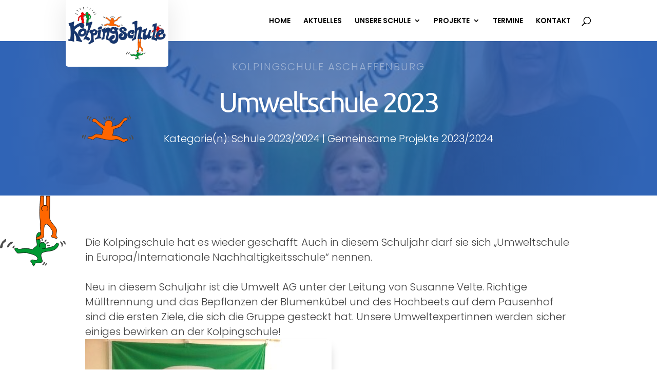

--- FILE ---
content_type: text/css
request_url: https://www.kolpingschule-aschaffenburg.de/wp-content/uploads/gfonts_local/gfonts_local.css?ver=6.9
body_size: 762
content:
@font-face { font-family: "Open Sans";font-style: normal;font-weight: 300;font-display: swap;
						src: url("https://www.kolpingschule-aschaffenburg.de/wp-content/uploads/gfonts_local/Open_Sans/Open_Sans_300.eot"); /* IE9 Compat Modes */
						src: url("https://www.kolpingschule-aschaffenburg.de/wp-content/uploads/gfonts_local/Open_Sans/Open_Sans_300.eot?#iefix") format("embedded-opentype"), /* IE6-IE8 */
							 url("https://www.kolpingschule-aschaffenburg.de/wp-content/uploads/gfonts_local/Open_Sans/Open_Sans_300.woff2") format("woff2"), /* Super Modern Browsers */
							 url("https://www.kolpingschule-aschaffenburg.de/wp-content/uploads/gfonts_local/Open_Sans/Open_Sans_300.woff") format("woff"), /* Pretty Modern Browsers */
							 url("https://www.kolpingschule-aschaffenburg.de/wp-content/uploads/gfonts_local/Open_Sans/Open_Sans_300.ttf")  format("truetype"), /* Safari, Android, iOS */
						 url("https://www.kolpingschule-aschaffenburg.de/wp-content/uploads/gfonts_local/Open_Sans/Open_Sans_300.svg#svgFontName") format("svg"); /* Legacy iOS */ }
@font-face { font-family: "Open Sans";font-style: italic;font-weight: 300;font-display: swap;
						src: url("https://www.kolpingschule-aschaffenburg.de/wp-content/uploads/gfonts_local/Open_Sans/Open_Sans_300italic.eot"); /* IE9 Compat Modes */
						src: url("https://www.kolpingschule-aschaffenburg.de/wp-content/uploads/gfonts_local/Open_Sans/Open_Sans_300italic.eot?#iefix") format("embedded-opentype"), /* IE6-IE8 */
							 url("https://www.kolpingschule-aschaffenburg.de/wp-content/uploads/gfonts_local/Open_Sans/Open_Sans_300italic.woff2") format("woff2"), /* Super Modern Browsers */
							 url("https://www.kolpingschule-aschaffenburg.de/wp-content/uploads/gfonts_local/Open_Sans/Open_Sans_300italic.woff") format("woff"), /* Pretty Modern Browsers */
							 url("https://www.kolpingschule-aschaffenburg.de/wp-content/uploads/gfonts_local/Open_Sans/Open_Sans_300italic.ttf")  format("truetype"), /* Safari, Android, iOS */
						 url("https://www.kolpingschule-aschaffenburg.de/wp-content/uploads/gfonts_local/Open_Sans/Open_Sans_300italic.svg#svgFontName") format("svg"); /* Legacy iOS */ }
@font-face { font-family: "Open Sans";font-style: normal;font-weight: 500;font-display: swap;
						src: url("https://www.kolpingschule-aschaffenburg.de/wp-content/uploads/gfonts_local/Open_Sans/Open_Sans_500.eot"); /* IE9 Compat Modes */
						src: url("https://www.kolpingschule-aschaffenburg.de/wp-content/uploads/gfonts_local/Open_Sans/Open_Sans_500.eot?#iefix") format("embedded-opentype"), /* IE6-IE8 */
							 url("https://www.kolpingschule-aschaffenburg.de/wp-content/uploads/gfonts_local/Open_Sans/Open_Sans_500.woff2") format("woff2"), /* Super Modern Browsers */
							 url("https://www.kolpingschule-aschaffenburg.de/wp-content/uploads/gfonts_local/Open_Sans/Open_Sans_500.woff") format("woff"), /* Pretty Modern Browsers */
							 url("https://www.kolpingschule-aschaffenburg.de/wp-content/uploads/gfonts_local/Open_Sans/Open_Sans_500.ttf")  format("truetype"), /* Safari, Android, iOS */
						 url("https://www.kolpingschule-aschaffenburg.de/wp-content/uploads/gfonts_local/Open_Sans/Open_Sans_500.svg#svgFontName") format("svg"); /* Legacy iOS */ }
@font-face { font-family: "Open Sans";font-style: italic;font-weight: 500;font-display: swap;
						src: url("https://www.kolpingschule-aschaffenburg.de/wp-content/uploads/gfonts_local/Open_Sans/Open_Sans_500italic.eot"); /* IE9 Compat Modes */
						src: url("https://www.kolpingschule-aschaffenburg.de/wp-content/uploads/gfonts_local/Open_Sans/Open_Sans_500italic.eot?#iefix") format("embedded-opentype"), /* IE6-IE8 */
							 url("https://www.kolpingschule-aschaffenburg.de/wp-content/uploads/gfonts_local/Open_Sans/Open_Sans_500italic.woff2") format("woff2"), /* Super Modern Browsers */
							 url("https://www.kolpingschule-aschaffenburg.de/wp-content/uploads/gfonts_local/Open_Sans/Open_Sans_500italic.woff") format("woff"), /* Pretty Modern Browsers */
							 url("https://www.kolpingschule-aschaffenburg.de/wp-content/uploads/gfonts_local/Open_Sans/Open_Sans_500italic.ttf")  format("truetype"), /* Safari, Android, iOS */
						 url("https://www.kolpingschule-aschaffenburg.de/wp-content/uploads/gfonts_local/Open_Sans/Open_Sans_500italic.svg#svgFontName") format("svg"); /* Legacy iOS */ }
@font-face { font-family: "Open Sans";font-style: normal;font-weight: 600;font-display: swap;
						src: url("https://www.kolpingschule-aschaffenburg.de/wp-content/uploads/gfonts_local/Open_Sans/Open_Sans_600.eot"); /* IE9 Compat Modes */
						src: url("https://www.kolpingschule-aschaffenburg.de/wp-content/uploads/gfonts_local/Open_Sans/Open_Sans_600.eot?#iefix") format("embedded-opentype"), /* IE6-IE8 */
							 url("https://www.kolpingschule-aschaffenburg.de/wp-content/uploads/gfonts_local/Open_Sans/Open_Sans_600.woff2") format("woff2"), /* Super Modern Browsers */
							 url("https://www.kolpingschule-aschaffenburg.de/wp-content/uploads/gfonts_local/Open_Sans/Open_Sans_600.woff") format("woff"), /* Pretty Modern Browsers */
							 url("https://www.kolpingschule-aschaffenburg.de/wp-content/uploads/gfonts_local/Open_Sans/Open_Sans_600.ttf")  format("truetype"), /* Safari, Android, iOS */
						 url("https://www.kolpingschule-aschaffenburg.de/wp-content/uploads/gfonts_local/Open_Sans/Open_Sans_600.svg#svgFontName") format("svg"); /* Legacy iOS */ }
@font-face { font-family: "Open Sans";font-style: italic;font-weight: 600;font-display: swap;
						src: url("https://www.kolpingschule-aschaffenburg.de/wp-content/uploads/gfonts_local/Open_Sans/Open_Sans_600italic.eot"); /* IE9 Compat Modes */
						src: url("https://www.kolpingschule-aschaffenburg.de/wp-content/uploads/gfonts_local/Open_Sans/Open_Sans_600italic.eot?#iefix") format("embedded-opentype"), /* IE6-IE8 */
							 url("https://www.kolpingschule-aschaffenburg.de/wp-content/uploads/gfonts_local/Open_Sans/Open_Sans_600italic.woff2") format("woff2"), /* Super Modern Browsers */
							 url("https://www.kolpingschule-aschaffenburg.de/wp-content/uploads/gfonts_local/Open_Sans/Open_Sans_600italic.woff") format("woff"), /* Pretty Modern Browsers */
							 url("https://www.kolpingschule-aschaffenburg.de/wp-content/uploads/gfonts_local/Open_Sans/Open_Sans_600italic.ttf")  format("truetype"), /* Safari, Android, iOS */
						 url("https://www.kolpingschule-aschaffenburg.de/wp-content/uploads/gfonts_local/Open_Sans/Open_Sans_600italic.svg#svgFontName") format("svg"); /* Legacy iOS */ }
@font-face { font-family: "Open Sans";font-style: normal;font-weight: 700;font-display: swap;
						src: url("https://www.kolpingschule-aschaffenburg.de/wp-content/uploads/gfonts_local/Open_Sans/Open_Sans_700.eot"); /* IE9 Compat Modes */
						src: url("https://www.kolpingschule-aschaffenburg.de/wp-content/uploads/gfonts_local/Open_Sans/Open_Sans_700.eot?#iefix") format("embedded-opentype"), /* IE6-IE8 */
							 url("https://www.kolpingschule-aschaffenburg.de/wp-content/uploads/gfonts_local/Open_Sans/Open_Sans_700.woff2") format("woff2"), /* Super Modern Browsers */
							 url("https://www.kolpingschule-aschaffenburg.de/wp-content/uploads/gfonts_local/Open_Sans/Open_Sans_700.woff") format("woff"), /* Pretty Modern Browsers */
							 url("https://www.kolpingschule-aschaffenburg.de/wp-content/uploads/gfonts_local/Open_Sans/Open_Sans_700.ttf")  format("truetype"), /* Safari, Android, iOS */
						 url("https://www.kolpingschule-aschaffenburg.de/wp-content/uploads/gfonts_local/Open_Sans/Open_Sans_700.svg#svgFontName") format("svg"); /* Legacy iOS */ }
@font-face { font-family: "Open Sans";font-style: italic;font-weight: 700;font-display: swap;
						src: url("https://www.kolpingschule-aschaffenburg.de/wp-content/uploads/gfonts_local/Open_Sans/Open_Sans_700italic.eot"); /* IE9 Compat Modes */
						src: url("https://www.kolpingschule-aschaffenburg.de/wp-content/uploads/gfonts_local/Open_Sans/Open_Sans_700italic.eot?#iefix") format("embedded-opentype"), /* IE6-IE8 */
							 url("https://www.kolpingschule-aschaffenburg.de/wp-content/uploads/gfonts_local/Open_Sans/Open_Sans_700italic.woff2") format("woff2"), /* Super Modern Browsers */
							 url("https://www.kolpingschule-aschaffenburg.de/wp-content/uploads/gfonts_local/Open_Sans/Open_Sans_700italic.woff") format("woff"), /* Pretty Modern Browsers */
							 url("https://www.kolpingschule-aschaffenburg.de/wp-content/uploads/gfonts_local/Open_Sans/Open_Sans_700italic.ttf")  format("truetype"), /* Safari, Android, iOS */
						 url("https://www.kolpingschule-aschaffenburg.de/wp-content/uploads/gfonts_local/Open_Sans/Open_Sans_700italic.svg#svgFontName") format("svg"); /* Legacy iOS */ }
@font-face { font-family: "Open Sans";font-style: normal;font-weight: 800;font-display: swap;
						src: url("https://www.kolpingschule-aschaffenburg.de/wp-content/uploads/gfonts_local/Open_Sans/Open_Sans_800.eot"); /* IE9 Compat Modes */
						src: url("https://www.kolpingschule-aschaffenburg.de/wp-content/uploads/gfonts_local/Open_Sans/Open_Sans_800.eot?#iefix") format("embedded-opentype"), /* IE6-IE8 */
							 url("https://www.kolpingschule-aschaffenburg.de/wp-content/uploads/gfonts_local/Open_Sans/Open_Sans_800.woff2") format("woff2"), /* Super Modern Browsers */
							 url("https://www.kolpingschule-aschaffenburg.de/wp-content/uploads/gfonts_local/Open_Sans/Open_Sans_800.woff") format("woff"), /* Pretty Modern Browsers */
							 url("https://www.kolpingschule-aschaffenburg.de/wp-content/uploads/gfonts_local/Open_Sans/Open_Sans_800.ttf")  format("truetype"), /* Safari, Android, iOS */
						 url("https://www.kolpingschule-aschaffenburg.de/wp-content/uploads/gfonts_local/Open_Sans/Open_Sans_800.svg#svgFontName") format("svg"); /* Legacy iOS */ }
@font-face { font-family: "Open Sans";font-style: italic;font-weight: 800;font-display: swap;
						src: url("https://www.kolpingschule-aschaffenburg.de/wp-content/uploads/gfonts_local/Open_Sans/Open_Sans_800italic.eot"); /* IE9 Compat Modes */
						src: url("https://www.kolpingschule-aschaffenburg.de/wp-content/uploads/gfonts_local/Open_Sans/Open_Sans_800italic.eot?#iefix") format("embedded-opentype"), /* IE6-IE8 */
							 url("https://www.kolpingschule-aschaffenburg.de/wp-content/uploads/gfonts_local/Open_Sans/Open_Sans_800italic.woff2") format("woff2"), /* Super Modern Browsers */
							 url("https://www.kolpingschule-aschaffenburg.de/wp-content/uploads/gfonts_local/Open_Sans/Open_Sans_800italic.woff") format("woff"), /* Pretty Modern Browsers */
							 url("https://www.kolpingschule-aschaffenburg.de/wp-content/uploads/gfonts_local/Open_Sans/Open_Sans_800italic.ttf")  format("truetype"), /* Safari, Android, iOS */
						 url("https://www.kolpingschule-aschaffenburg.de/wp-content/uploads/gfonts_local/Open_Sans/Open_Sans_800italic.svg#svgFontName") format("svg"); /* Legacy iOS */ }
@font-face { font-family: "Open Sans";font-style: italic;font-weight: 400;font-display: swap;
						src: url("https://www.kolpingschule-aschaffenburg.de/wp-content/uploads/gfonts_local/Open_Sans/Open_Sans_italic.eot"); /* IE9 Compat Modes */
						src: url("https://www.kolpingschule-aschaffenburg.de/wp-content/uploads/gfonts_local/Open_Sans/Open_Sans_italic.eot?#iefix") format("embedded-opentype"), /* IE6-IE8 */
							 url("https://www.kolpingschule-aschaffenburg.de/wp-content/uploads/gfonts_local/Open_Sans/Open_Sans_italic.woff2") format("woff2"), /* Super Modern Browsers */
							 url("https://www.kolpingschule-aschaffenburg.de/wp-content/uploads/gfonts_local/Open_Sans/Open_Sans_italic.woff") format("woff"), /* Pretty Modern Browsers */
							 url("https://www.kolpingschule-aschaffenburg.de/wp-content/uploads/gfonts_local/Open_Sans/Open_Sans_italic.ttf")  format("truetype"), /* Safari, Android, iOS */
						 url("https://www.kolpingschule-aschaffenburg.de/wp-content/uploads/gfonts_local/Open_Sans/Open_Sans_italic.svg#svgFontName") format("svg"); /* Legacy iOS */ }
@font-face { font-family: "Open Sans";font-style: regular;font-weight: 400;font-display: swap;
						src: url("https://www.kolpingschule-aschaffenburg.de/wp-content/uploads/gfonts_local/Open_Sans/Open_Sans_regular.eot"); /* IE9 Compat Modes */
						src: url("https://www.kolpingschule-aschaffenburg.de/wp-content/uploads/gfonts_local/Open_Sans/Open_Sans_regular.eot?#iefix") format("embedded-opentype"), /* IE6-IE8 */
							 url("https://www.kolpingschule-aschaffenburg.de/wp-content/uploads/gfonts_local/Open_Sans/Open_Sans_regular.woff2") format("woff2"), /* Super Modern Browsers */
							 url("https://www.kolpingschule-aschaffenburg.de/wp-content/uploads/gfonts_local/Open_Sans/Open_Sans_regular.woff") format("woff"), /* Pretty Modern Browsers */
							 url("https://www.kolpingschule-aschaffenburg.de/wp-content/uploads/gfonts_local/Open_Sans/Open_Sans_regular.ttf")  format("truetype"), /* Safari, Android, iOS */
						 url("https://www.kolpingschule-aschaffenburg.de/wp-content/uploads/gfonts_local/Open_Sans/Open_Sans_regular.svg#svgFontName") format("svg"); /* Legacy iOS */ }
@font-face { font-family: "Poppins";font-style: normal;font-weight: 400;font-display: swap;
						src: url("https://www.kolpingschule-aschaffenburg.de/wp-content/uploads/gfonts_local/Poppins/Poppins_100.eot"); /* IE9 Compat Modes */
						src: url("https://www.kolpingschule-aschaffenburg.de/wp-content/uploads/gfonts_local/Poppins/Poppins_100.eot?#iefix") format("embedded-opentype"), /* IE6-IE8 */
							 url("https://www.kolpingschule-aschaffenburg.de/wp-content/uploads/gfonts_local/Poppins/Poppins_100.woff2") format("woff2"), /* Super Modern Browsers */
							 url("https://www.kolpingschule-aschaffenburg.de/wp-content/uploads/gfonts_local/Poppins/Poppins_100.woff") format("woff"), /* Pretty Modern Browsers */
							 url("https://www.kolpingschule-aschaffenburg.de/wp-content/uploads/gfonts_local/Poppins/Poppins_100.ttf")  format("truetype"), /* Safari, Android, iOS */
						 url("https://www.kolpingschule-aschaffenburg.de/wp-content/uploads/gfonts_local/Poppins/Poppins_100.svg#svgFontName") format("svg"); /* Legacy iOS */ }
@font-face { font-family: "Poppins";font-style: italic;font-weight: 400;font-display: swap;
						src: url("https://www.kolpingschule-aschaffenburg.de/wp-content/uploads/gfonts_local/Poppins/Poppins_100italic.eot"); /* IE9 Compat Modes */
						src: url("https://www.kolpingschule-aschaffenburg.de/wp-content/uploads/gfonts_local/Poppins/Poppins_100italic.eot?#iefix") format("embedded-opentype"), /* IE6-IE8 */
							 url("https://www.kolpingschule-aschaffenburg.de/wp-content/uploads/gfonts_local/Poppins/Poppins_100italic.woff2") format("woff2"), /* Super Modern Browsers */
							 url("https://www.kolpingschule-aschaffenburg.de/wp-content/uploads/gfonts_local/Poppins/Poppins_100italic.woff") format("woff"), /* Pretty Modern Browsers */
							 url("https://www.kolpingschule-aschaffenburg.de/wp-content/uploads/gfonts_local/Poppins/Poppins_100italic.ttf")  format("truetype"), /* Safari, Android, iOS */
						 url("https://www.kolpingschule-aschaffenburg.de/wp-content/uploads/gfonts_local/Poppins/Poppins_100italic.svg#svgFontName") format("svg"); /* Legacy iOS */ }
@font-face { font-family: "Poppins";font-style: normal;font-weight: 200;font-display: swap;
						src: url("https://www.kolpingschule-aschaffenburg.de/wp-content/uploads/gfonts_local/Poppins/Poppins_200.eot"); /* IE9 Compat Modes */
						src: url("https://www.kolpingschule-aschaffenburg.de/wp-content/uploads/gfonts_local/Poppins/Poppins_200.eot?#iefix") format("embedded-opentype"), /* IE6-IE8 */
							 url("https://www.kolpingschule-aschaffenburg.de/wp-content/uploads/gfonts_local/Poppins/Poppins_200.woff2") format("woff2"), /* Super Modern Browsers */
							 url("https://www.kolpingschule-aschaffenburg.de/wp-content/uploads/gfonts_local/Poppins/Poppins_200.woff") format("woff"), /* Pretty Modern Browsers */
							 url("https://www.kolpingschule-aschaffenburg.de/wp-content/uploads/gfonts_local/Poppins/Poppins_200.ttf")  format("truetype"), /* Safari, Android, iOS */
						 url("https://www.kolpingschule-aschaffenburg.de/wp-content/uploads/gfonts_local/Poppins/Poppins_200.svg#svgFontName") format("svg"); /* Legacy iOS */ }
@font-face { font-family: "Poppins";font-style: italic;font-weight: 200;font-display: swap;
						src: url("https://www.kolpingschule-aschaffenburg.de/wp-content/uploads/gfonts_local/Poppins/Poppins_200italic.eot"); /* IE9 Compat Modes */
						src: url("https://www.kolpingschule-aschaffenburg.de/wp-content/uploads/gfonts_local/Poppins/Poppins_200italic.eot?#iefix") format("embedded-opentype"), /* IE6-IE8 */
							 url("https://www.kolpingschule-aschaffenburg.de/wp-content/uploads/gfonts_local/Poppins/Poppins_200italic.woff2") format("woff2"), /* Super Modern Browsers */
							 url("https://www.kolpingschule-aschaffenburg.de/wp-content/uploads/gfonts_local/Poppins/Poppins_200italic.woff") format("woff"), /* Pretty Modern Browsers */
							 url("https://www.kolpingschule-aschaffenburg.de/wp-content/uploads/gfonts_local/Poppins/Poppins_200italic.ttf")  format("truetype"), /* Safari, Android, iOS */
						 url("https://www.kolpingschule-aschaffenburg.de/wp-content/uploads/gfonts_local/Poppins/Poppins_200italic.svg#svgFontName") format("svg"); /* Legacy iOS */ }
@font-face { font-family: "Poppins";font-style: normal;font-weight: 300;font-display: swap;
						src: url("https://www.kolpingschule-aschaffenburg.de/wp-content/uploads/gfonts_local/Poppins/Poppins_300.eot"); /* IE9 Compat Modes */
						src: url("https://www.kolpingschule-aschaffenburg.de/wp-content/uploads/gfonts_local/Poppins/Poppins_300.eot?#iefix") format("embedded-opentype"), /* IE6-IE8 */
							 url("https://www.kolpingschule-aschaffenburg.de/wp-content/uploads/gfonts_local/Poppins/Poppins_300.woff2") format("woff2"), /* Super Modern Browsers */
							 url("https://www.kolpingschule-aschaffenburg.de/wp-content/uploads/gfonts_local/Poppins/Poppins_300.woff") format("woff"), /* Pretty Modern Browsers */
							 url("https://www.kolpingschule-aschaffenburg.de/wp-content/uploads/gfonts_local/Poppins/Poppins_300.ttf")  format("truetype"), /* Safari, Android, iOS */
						 url("https://www.kolpingschule-aschaffenburg.de/wp-content/uploads/gfonts_local/Poppins/Poppins_300.svg#svgFontName") format("svg"); /* Legacy iOS */ }
@font-face { font-family: "Poppins";font-style: italic;font-weight: 300;font-display: swap;
						src: url("https://www.kolpingschule-aschaffenburg.de/wp-content/uploads/gfonts_local/Poppins/Poppins_300italic.eot"); /* IE9 Compat Modes */
						src: url("https://www.kolpingschule-aschaffenburg.de/wp-content/uploads/gfonts_local/Poppins/Poppins_300italic.eot?#iefix") format("embedded-opentype"), /* IE6-IE8 */
							 url("https://www.kolpingschule-aschaffenburg.de/wp-content/uploads/gfonts_local/Poppins/Poppins_300italic.woff2") format("woff2"), /* Super Modern Browsers */
							 url("https://www.kolpingschule-aschaffenburg.de/wp-content/uploads/gfonts_local/Poppins/Poppins_300italic.woff") format("woff"), /* Pretty Modern Browsers */
							 url("https://www.kolpingschule-aschaffenburg.de/wp-content/uploads/gfonts_local/Poppins/Poppins_300italic.ttf")  format("truetype"), /* Safari, Android, iOS */
						 url("https://www.kolpingschule-aschaffenburg.de/wp-content/uploads/gfonts_local/Poppins/Poppins_300italic.svg#svgFontName") format("svg"); /* Legacy iOS */ }
@font-face { font-family: "Poppins";font-style: normal;font-weight: 500;font-display: swap;
						src: url("https://www.kolpingschule-aschaffenburg.de/wp-content/uploads/gfonts_local/Poppins/Poppins_500.eot"); /* IE9 Compat Modes */
						src: url("https://www.kolpingschule-aschaffenburg.de/wp-content/uploads/gfonts_local/Poppins/Poppins_500.eot?#iefix") format("embedded-opentype"), /* IE6-IE8 */
							 url("https://www.kolpingschule-aschaffenburg.de/wp-content/uploads/gfonts_local/Poppins/Poppins_500.woff2") format("woff2"), /* Super Modern Browsers */
							 url("https://www.kolpingschule-aschaffenburg.de/wp-content/uploads/gfonts_local/Poppins/Poppins_500.woff") format("woff"), /* Pretty Modern Browsers */
							 url("https://www.kolpingschule-aschaffenburg.de/wp-content/uploads/gfonts_local/Poppins/Poppins_500.ttf")  format("truetype"), /* Safari, Android, iOS */
						 url("https://www.kolpingschule-aschaffenburg.de/wp-content/uploads/gfonts_local/Poppins/Poppins_500.svg#svgFontName") format("svg"); /* Legacy iOS */ }
@font-face { font-family: "Poppins";font-style: italic;font-weight: 500;font-display: swap;
						src: url("https://www.kolpingschule-aschaffenburg.de/wp-content/uploads/gfonts_local/Poppins/Poppins_500italic.eot"); /* IE9 Compat Modes */
						src: url("https://www.kolpingschule-aschaffenburg.de/wp-content/uploads/gfonts_local/Poppins/Poppins_500italic.eot?#iefix") format("embedded-opentype"), /* IE6-IE8 */
							 url("https://www.kolpingschule-aschaffenburg.de/wp-content/uploads/gfonts_local/Poppins/Poppins_500italic.woff2") format("woff2"), /* Super Modern Browsers */
							 url("https://www.kolpingschule-aschaffenburg.de/wp-content/uploads/gfonts_local/Poppins/Poppins_500italic.woff") format("woff"), /* Pretty Modern Browsers */
							 url("https://www.kolpingschule-aschaffenburg.de/wp-content/uploads/gfonts_local/Poppins/Poppins_500italic.ttf")  format("truetype"), /* Safari, Android, iOS */
						 url("https://www.kolpingschule-aschaffenburg.de/wp-content/uploads/gfonts_local/Poppins/Poppins_500italic.svg#svgFontName") format("svg"); /* Legacy iOS */ }
@font-face { font-family: "Poppins";font-style: normal;font-weight: 600;font-display: swap;
						src: url("https://www.kolpingschule-aschaffenburg.de/wp-content/uploads/gfonts_local/Poppins/Poppins_600.eot"); /* IE9 Compat Modes */
						src: url("https://www.kolpingschule-aschaffenburg.de/wp-content/uploads/gfonts_local/Poppins/Poppins_600.eot?#iefix") format("embedded-opentype"), /* IE6-IE8 */
							 url("https://www.kolpingschule-aschaffenburg.de/wp-content/uploads/gfonts_local/Poppins/Poppins_600.woff2") format("woff2"), /* Super Modern Browsers */
							 url("https://www.kolpingschule-aschaffenburg.de/wp-content/uploads/gfonts_local/Poppins/Poppins_600.woff") format("woff"), /* Pretty Modern Browsers */
							 url("https://www.kolpingschule-aschaffenburg.de/wp-content/uploads/gfonts_local/Poppins/Poppins_600.ttf")  format("truetype"), /* Safari, Android, iOS */
						 url("https://www.kolpingschule-aschaffenburg.de/wp-content/uploads/gfonts_local/Poppins/Poppins_600.svg#svgFontName") format("svg"); /* Legacy iOS */ }
@font-face { font-family: "Poppins";font-style: italic;font-weight: 600;font-display: swap;
						src: url("https://www.kolpingschule-aschaffenburg.de/wp-content/uploads/gfonts_local/Poppins/Poppins_600italic.eot"); /* IE9 Compat Modes */
						src: url("https://www.kolpingschule-aschaffenburg.de/wp-content/uploads/gfonts_local/Poppins/Poppins_600italic.eot?#iefix") format("embedded-opentype"), /* IE6-IE8 */
							 url("https://www.kolpingschule-aschaffenburg.de/wp-content/uploads/gfonts_local/Poppins/Poppins_600italic.woff2") format("woff2"), /* Super Modern Browsers */
							 url("https://www.kolpingschule-aschaffenburg.de/wp-content/uploads/gfonts_local/Poppins/Poppins_600italic.woff") format("woff"), /* Pretty Modern Browsers */
							 url("https://www.kolpingschule-aschaffenburg.de/wp-content/uploads/gfonts_local/Poppins/Poppins_600italic.ttf")  format("truetype"), /* Safari, Android, iOS */
						 url("https://www.kolpingschule-aschaffenburg.de/wp-content/uploads/gfonts_local/Poppins/Poppins_600italic.svg#svgFontName") format("svg"); /* Legacy iOS */ }
@font-face { font-family: "Poppins";font-style: normal;font-weight: 700;font-display: swap;
						src: url("https://www.kolpingschule-aschaffenburg.de/wp-content/uploads/gfonts_local/Poppins/Poppins_700.eot"); /* IE9 Compat Modes */
						src: url("https://www.kolpingschule-aschaffenburg.de/wp-content/uploads/gfonts_local/Poppins/Poppins_700.eot?#iefix") format("embedded-opentype"), /* IE6-IE8 */
							 url("https://www.kolpingschule-aschaffenburg.de/wp-content/uploads/gfonts_local/Poppins/Poppins_700.woff2") format("woff2"), /* Super Modern Browsers */
							 url("https://www.kolpingschule-aschaffenburg.de/wp-content/uploads/gfonts_local/Poppins/Poppins_700.woff") format("woff"), /* Pretty Modern Browsers */
							 url("https://www.kolpingschule-aschaffenburg.de/wp-content/uploads/gfonts_local/Poppins/Poppins_700.ttf")  format("truetype"), /* Safari, Android, iOS */
						 url("https://www.kolpingschule-aschaffenburg.de/wp-content/uploads/gfonts_local/Poppins/Poppins_700.svg#svgFontName") format("svg"); /* Legacy iOS */ }
@font-face { font-family: "Poppins";font-style: italic;font-weight: 700;font-display: swap;
						src: url("https://www.kolpingschule-aschaffenburg.de/wp-content/uploads/gfonts_local/Poppins/Poppins_700italic.eot"); /* IE9 Compat Modes */
						src: url("https://www.kolpingschule-aschaffenburg.de/wp-content/uploads/gfonts_local/Poppins/Poppins_700italic.eot?#iefix") format("embedded-opentype"), /* IE6-IE8 */
							 url("https://www.kolpingschule-aschaffenburg.de/wp-content/uploads/gfonts_local/Poppins/Poppins_700italic.woff2") format("woff2"), /* Super Modern Browsers */
							 url("https://www.kolpingschule-aschaffenburg.de/wp-content/uploads/gfonts_local/Poppins/Poppins_700italic.woff") format("woff"), /* Pretty Modern Browsers */
							 url("https://www.kolpingschule-aschaffenburg.de/wp-content/uploads/gfonts_local/Poppins/Poppins_700italic.ttf")  format("truetype"), /* Safari, Android, iOS */
						 url("https://www.kolpingschule-aschaffenburg.de/wp-content/uploads/gfonts_local/Poppins/Poppins_700italic.svg#svgFontName") format("svg"); /* Legacy iOS */ }
@font-face { font-family: "Poppins";font-style: normal;font-weight: 800;font-display: swap;
						src: url("https://www.kolpingschule-aschaffenburg.de/wp-content/uploads/gfonts_local/Poppins/Poppins_800.eot"); /* IE9 Compat Modes */
						src: url("https://www.kolpingschule-aschaffenburg.de/wp-content/uploads/gfonts_local/Poppins/Poppins_800.eot?#iefix") format("embedded-opentype"), /* IE6-IE8 */
							 url("https://www.kolpingschule-aschaffenburg.de/wp-content/uploads/gfonts_local/Poppins/Poppins_800.woff2") format("woff2"), /* Super Modern Browsers */
							 url("https://www.kolpingschule-aschaffenburg.de/wp-content/uploads/gfonts_local/Poppins/Poppins_800.woff") format("woff"), /* Pretty Modern Browsers */
							 url("https://www.kolpingschule-aschaffenburg.de/wp-content/uploads/gfonts_local/Poppins/Poppins_800.ttf")  format("truetype"), /* Safari, Android, iOS */
						 url("https://www.kolpingschule-aschaffenburg.de/wp-content/uploads/gfonts_local/Poppins/Poppins_800.svg#svgFontName") format("svg"); /* Legacy iOS */ }
@font-face { font-family: "Poppins";font-style: italic;font-weight: 800;font-display: swap;
						src: url("https://www.kolpingschule-aschaffenburg.de/wp-content/uploads/gfonts_local/Poppins/Poppins_800italic.eot"); /* IE9 Compat Modes */
						src: url("https://www.kolpingschule-aschaffenburg.de/wp-content/uploads/gfonts_local/Poppins/Poppins_800italic.eot?#iefix") format("embedded-opentype"), /* IE6-IE8 */
							 url("https://www.kolpingschule-aschaffenburg.de/wp-content/uploads/gfonts_local/Poppins/Poppins_800italic.woff2") format("woff2"), /* Super Modern Browsers */
							 url("https://www.kolpingschule-aschaffenburg.de/wp-content/uploads/gfonts_local/Poppins/Poppins_800italic.woff") format("woff"), /* Pretty Modern Browsers */
							 url("https://www.kolpingschule-aschaffenburg.de/wp-content/uploads/gfonts_local/Poppins/Poppins_800italic.ttf")  format("truetype"), /* Safari, Android, iOS */
						 url("https://www.kolpingschule-aschaffenburg.de/wp-content/uploads/gfonts_local/Poppins/Poppins_800italic.svg#svgFontName") format("svg"); /* Legacy iOS */ }
@font-face { font-family: "Poppins";font-style: normal;font-weight: 900;font-display: swap;
						src: url("https://www.kolpingschule-aschaffenburg.de/wp-content/uploads/gfonts_local/Poppins/Poppins_900.eot"); /* IE9 Compat Modes */
						src: url("https://www.kolpingschule-aschaffenburg.de/wp-content/uploads/gfonts_local/Poppins/Poppins_900.eot?#iefix") format("embedded-opentype"), /* IE6-IE8 */
							 url("https://www.kolpingschule-aschaffenburg.de/wp-content/uploads/gfonts_local/Poppins/Poppins_900.woff2") format("woff2"), /* Super Modern Browsers */
							 url("https://www.kolpingschule-aschaffenburg.de/wp-content/uploads/gfonts_local/Poppins/Poppins_900.woff") format("woff"), /* Pretty Modern Browsers */
							 url("https://www.kolpingschule-aschaffenburg.de/wp-content/uploads/gfonts_local/Poppins/Poppins_900.ttf")  format("truetype"), /* Safari, Android, iOS */
						 url("https://www.kolpingschule-aschaffenburg.de/wp-content/uploads/gfonts_local/Poppins/Poppins_900.svg#svgFontName") format("svg"); /* Legacy iOS */ }
@font-face { font-family: "Poppins";font-style: italic;font-weight: 900;font-display: swap;
						src: url("https://www.kolpingschule-aschaffenburg.de/wp-content/uploads/gfonts_local/Poppins/Poppins_900italic.eot"); /* IE9 Compat Modes */
						src: url("https://www.kolpingschule-aschaffenburg.de/wp-content/uploads/gfonts_local/Poppins/Poppins_900italic.eot?#iefix") format("embedded-opentype"), /* IE6-IE8 */
							 url("https://www.kolpingschule-aschaffenburg.de/wp-content/uploads/gfonts_local/Poppins/Poppins_900italic.woff2") format("woff2"), /* Super Modern Browsers */
							 url("https://www.kolpingschule-aschaffenburg.de/wp-content/uploads/gfonts_local/Poppins/Poppins_900italic.woff") format("woff"), /* Pretty Modern Browsers */
							 url("https://www.kolpingschule-aschaffenburg.de/wp-content/uploads/gfonts_local/Poppins/Poppins_900italic.ttf")  format("truetype"), /* Safari, Android, iOS */
						 url("https://www.kolpingschule-aschaffenburg.de/wp-content/uploads/gfonts_local/Poppins/Poppins_900italic.svg#svgFontName") format("svg"); /* Legacy iOS */ }
@font-face { font-family: "Poppins";font-style: italic;font-weight: 400;font-display: swap;
						src: url("https://www.kolpingschule-aschaffenburg.de/wp-content/uploads/gfonts_local/Poppins/Poppins_italic.eot"); /* IE9 Compat Modes */
						src: url("https://www.kolpingschule-aschaffenburg.de/wp-content/uploads/gfonts_local/Poppins/Poppins_italic.eot?#iefix") format("embedded-opentype"), /* IE6-IE8 */
							 url("https://www.kolpingschule-aschaffenburg.de/wp-content/uploads/gfonts_local/Poppins/Poppins_italic.woff2") format("woff2"), /* Super Modern Browsers */
							 url("https://www.kolpingschule-aschaffenburg.de/wp-content/uploads/gfonts_local/Poppins/Poppins_italic.woff") format("woff"), /* Pretty Modern Browsers */
							 url("https://www.kolpingschule-aschaffenburg.de/wp-content/uploads/gfonts_local/Poppins/Poppins_italic.ttf")  format("truetype"), /* Safari, Android, iOS */
						 url("https://www.kolpingschule-aschaffenburg.de/wp-content/uploads/gfonts_local/Poppins/Poppins_italic.svg#svgFontName") format("svg"); /* Legacy iOS */ }
@font-face { font-family: "Poppins";font-style: regular;font-weight: 400;font-display: swap;
						src: url("https://www.kolpingschule-aschaffenburg.de/wp-content/uploads/gfonts_local/Poppins/Poppins_regular.eot"); /* IE9 Compat Modes */
						src: url("https://www.kolpingschule-aschaffenburg.de/wp-content/uploads/gfonts_local/Poppins/Poppins_regular.eot?#iefix") format("embedded-opentype"), /* IE6-IE8 */
							 url("https://www.kolpingschule-aschaffenburg.de/wp-content/uploads/gfonts_local/Poppins/Poppins_regular.woff2") format("woff2"), /* Super Modern Browsers */
							 url("https://www.kolpingschule-aschaffenburg.de/wp-content/uploads/gfonts_local/Poppins/Poppins_regular.woff") format("woff"), /* Pretty Modern Browsers */
							 url("https://www.kolpingschule-aschaffenburg.de/wp-content/uploads/gfonts_local/Poppins/Poppins_regular.ttf")  format("truetype"), /* Safari, Android, iOS */
						 url("https://www.kolpingschule-aschaffenburg.de/wp-content/uploads/gfonts_local/Poppins/Poppins_regular.svg#svgFontName") format("svg"); /* Legacy iOS */ }
@font-face { font-family: "Ubuntu";font-style: normal;font-weight: 300;font-display: swap;
						src: url("https://www.kolpingschule-aschaffenburg.de/wp-content/uploads/gfonts_local/Ubuntu/Ubuntu_300.eot"); /* IE9 Compat Modes */
						src: url("https://www.kolpingschule-aschaffenburg.de/wp-content/uploads/gfonts_local/Ubuntu/Ubuntu_300.eot?#iefix") format("embedded-opentype"), /* IE6-IE8 */
							 url("https://www.kolpingschule-aschaffenburg.de/wp-content/uploads/gfonts_local/Ubuntu/Ubuntu_300.woff2") format("woff2"), /* Super Modern Browsers */
							 url("https://www.kolpingschule-aschaffenburg.de/wp-content/uploads/gfonts_local/Ubuntu/Ubuntu_300.woff") format("woff"), /* Pretty Modern Browsers */
							 url("https://www.kolpingschule-aschaffenburg.de/wp-content/uploads/gfonts_local/Ubuntu/Ubuntu_300.ttf")  format("truetype"), /* Safari, Android, iOS */
						 url("https://www.kolpingschule-aschaffenburg.de/wp-content/uploads/gfonts_local/Ubuntu/Ubuntu_300.svg#svgFontName") format("svg"); /* Legacy iOS */ }
@font-face { font-family: "Ubuntu";font-style: italic;font-weight: 300;font-display: swap;
						src: url("https://www.kolpingschule-aschaffenburg.de/wp-content/uploads/gfonts_local/Ubuntu/Ubuntu_300italic.eot"); /* IE9 Compat Modes */
						src: url("https://www.kolpingschule-aschaffenburg.de/wp-content/uploads/gfonts_local/Ubuntu/Ubuntu_300italic.eot?#iefix") format("embedded-opentype"), /* IE6-IE8 */
							 url("https://www.kolpingschule-aschaffenburg.de/wp-content/uploads/gfonts_local/Ubuntu/Ubuntu_300italic.woff2") format("woff2"), /* Super Modern Browsers */
							 url("https://www.kolpingschule-aschaffenburg.de/wp-content/uploads/gfonts_local/Ubuntu/Ubuntu_300italic.woff") format("woff"), /* Pretty Modern Browsers */
							 url("https://www.kolpingschule-aschaffenburg.de/wp-content/uploads/gfonts_local/Ubuntu/Ubuntu_300italic.ttf")  format("truetype"), /* Safari, Android, iOS */
						 url("https://www.kolpingschule-aschaffenburg.de/wp-content/uploads/gfonts_local/Ubuntu/Ubuntu_300italic.svg#svgFontName") format("svg"); /* Legacy iOS */ }
@font-face { font-family: "Ubuntu";font-style: normal;font-weight: 500;font-display: swap;
						src: url("https://www.kolpingschule-aschaffenburg.de/wp-content/uploads/gfonts_local/Ubuntu/Ubuntu_500.eot"); /* IE9 Compat Modes */
						src: url("https://www.kolpingschule-aschaffenburg.de/wp-content/uploads/gfonts_local/Ubuntu/Ubuntu_500.eot?#iefix") format("embedded-opentype"), /* IE6-IE8 */
							 url("https://www.kolpingschule-aschaffenburg.de/wp-content/uploads/gfonts_local/Ubuntu/Ubuntu_500.woff2") format("woff2"), /* Super Modern Browsers */
							 url("https://www.kolpingschule-aschaffenburg.de/wp-content/uploads/gfonts_local/Ubuntu/Ubuntu_500.woff") format("woff"), /* Pretty Modern Browsers */
							 url("https://www.kolpingschule-aschaffenburg.de/wp-content/uploads/gfonts_local/Ubuntu/Ubuntu_500.ttf")  format("truetype"), /* Safari, Android, iOS */
						 url("https://www.kolpingschule-aschaffenburg.de/wp-content/uploads/gfonts_local/Ubuntu/Ubuntu_500.svg#svgFontName") format("svg"); /* Legacy iOS */ }
@font-face { font-family: "Ubuntu";font-style: italic;font-weight: 500;font-display: swap;
						src: url("https://www.kolpingschule-aschaffenburg.de/wp-content/uploads/gfonts_local/Ubuntu/Ubuntu_500italic.eot"); /* IE9 Compat Modes */
						src: url("https://www.kolpingschule-aschaffenburg.de/wp-content/uploads/gfonts_local/Ubuntu/Ubuntu_500italic.eot?#iefix") format("embedded-opentype"), /* IE6-IE8 */
							 url("https://www.kolpingschule-aschaffenburg.de/wp-content/uploads/gfonts_local/Ubuntu/Ubuntu_500italic.woff2") format("woff2"), /* Super Modern Browsers */
							 url("https://www.kolpingschule-aschaffenburg.de/wp-content/uploads/gfonts_local/Ubuntu/Ubuntu_500italic.woff") format("woff"), /* Pretty Modern Browsers */
							 url("https://www.kolpingschule-aschaffenburg.de/wp-content/uploads/gfonts_local/Ubuntu/Ubuntu_500italic.ttf")  format("truetype"), /* Safari, Android, iOS */
						 url("https://www.kolpingschule-aschaffenburg.de/wp-content/uploads/gfonts_local/Ubuntu/Ubuntu_500italic.svg#svgFontName") format("svg"); /* Legacy iOS */ }
@font-face { font-family: "Ubuntu";font-style: normal;font-weight: 700;font-display: swap;
						src: url("https://www.kolpingschule-aschaffenburg.de/wp-content/uploads/gfonts_local/Ubuntu/Ubuntu_700.eot"); /* IE9 Compat Modes */
						src: url("https://www.kolpingschule-aschaffenburg.de/wp-content/uploads/gfonts_local/Ubuntu/Ubuntu_700.eot?#iefix") format("embedded-opentype"), /* IE6-IE8 */
							 url("https://www.kolpingschule-aschaffenburg.de/wp-content/uploads/gfonts_local/Ubuntu/Ubuntu_700.woff2") format("woff2"), /* Super Modern Browsers */
							 url("https://www.kolpingschule-aschaffenburg.de/wp-content/uploads/gfonts_local/Ubuntu/Ubuntu_700.woff") format("woff"), /* Pretty Modern Browsers */
							 url("https://www.kolpingschule-aschaffenburg.de/wp-content/uploads/gfonts_local/Ubuntu/Ubuntu_700.ttf")  format("truetype"), /* Safari, Android, iOS */
						 url("https://www.kolpingschule-aschaffenburg.de/wp-content/uploads/gfonts_local/Ubuntu/Ubuntu_700.svg#svgFontName") format("svg"); /* Legacy iOS */ }
@font-face { font-family: "Ubuntu";font-style: italic;font-weight: 700;font-display: swap;
						src: url("https://www.kolpingschule-aschaffenburg.de/wp-content/uploads/gfonts_local/Ubuntu/Ubuntu_700italic.eot"); /* IE9 Compat Modes */
						src: url("https://www.kolpingschule-aschaffenburg.de/wp-content/uploads/gfonts_local/Ubuntu/Ubuntu_700italic.eot?#iefix") format("embedded-opentype"), /* IE6-IE8 */
							 url("https://www.kolpingschule-aschaffenburg.de/wp-content/uploads/gfonts_local/Ubuntu/Ubuntu_700italic.woff2") format("woff2"), /* Super Modern Browsers */
							 url("https://www.kolpingschule-aschaffenburg.de/wp-content/uploads/gfonts_local/Ubuntu/Ubuntu_700italic.woff") format("woff"), /* Pretty Modern Browsers */
							 url("https://www.kolpingschule-aschaffenburg.de/wp-content/uploads/gfonts_local/Ubuntu/Ubuntu_700italic.ttf")  format("truetype"), /* Safari, Android, iOS */
						 url("https://www.kolpingschule-aschaffenburg.de/wp-content/uploads/gfonts_local/Ubuntu/Ubuntu_700italic.svg#svgFontName") format("svg"); /* Legacy iOS */ }
@font-face { font-family: "Ubuntu";font-style: italic;font-weight: 400;font-display: swap;
						src: url("https://www.kolpingschule-aschaffenburg.de/wp-content/uploads/gfonts_local/Ubuntu/Ubuntu_italic.eot"); /* IE9 Compat Modes */
						src: url("https://www.kolpingschule-aschaffenburg.de/wp-content/uploads/gfonts_local/Ubuntu/Ubuntu_italic.eot?#iefix") format("embedded-opentype"), /* IE6-IE8 */
							 url("https://www.kolpingschule-aschaffenburg.de/wp-content/uploads/gfonts_local/Ubuntu/Ubuntu_italic.woff2") format("woff2"), /* Super Modern Browsers */
							 url("https://www.kolpingschule-aschaffenburg.de/wp-content/uploads/gfonts_local/Ubuntu/Ubuntu_italic.woff") format("woff"), /* Pretty Modern Browsers */
							 url("https://www.kolpingschule-aschaffenburg.de/wp-content/uploads/gfonts_local/Ubuntu/Ubuntu_italic.ttf")  format("truetype"), /* Safari, Android, iOS */
						 url("https://www.kolpingschule-aschaffenburg.de/wp-content/uploads/gfonts_local/Ubuntu/Ubuntu_italic.svg#svgFontName") format("svg"); /* Legacy iOS */ }
@font-face { font-family: "Ubuntu";font-style: regular;font-weight: 400;font-display: swap;
						src: url("https://www.kolpingschule-aschaffenburg.de/wp-content/uploads/gfonts_local/Ubuntu/Ubuntu_regular.eot"); /* IE9 Compat Modes */
						src: url("https://www.kolpingschule-aschaffenburg.de/wp-content/uploads/gfonts_local/Ubuntu/Ubuntu_regular.eot?#iefix") format("embedded-opentype"), /* IE6-IE8 */
							 url("https://www.kolpingschule-aschaffenburg.de/wp-content/uploads/gfonts_local/Ubuntu/Ubuntu_regular.woff2") format("woff2"), /* Super Modern Browsers */
							 url("https://www.kolpingschule-aschaffenburg.de/wp-content/uploads/gfonts_local/Ubuntu/Ubuntu_regular.woff") format("woff"), /* Pretty Modern Browsers */
							 url("https://www.kolpingschule-aschaffenburg.de/wp-content/uploads/gfonts_local/Ubuntu/Ubuntu_regular.ttf")  format("truetype"), /* Safari, Android, iOS */
						 url("https://www.kolpingschule-aschaffenburg.de/wp-content/uploads/gfonts_local/Ubuntu/Ubuntu_regular.svg#svgFontName") format("svg"); /* Legacy iOS */ }


--- FILE ---
content_type: text/css
request_url: https://www.kolpingschule-aschaffenburg.de/wp-content/plugins/gfstylespro/styles/part-icons.css
body_size: 1299
content:
/* Base styles... hmm! */
.gfsp_icon {
	background: none;
	padding: 0.5em .5em;
	font-size: 15px;
	line-height: normal;
	outline: none;
	margin: 0;
	height: auto;
	border-radius: 0px;
	-webkit-border-radius: 0px;
	-moz-border-radius: 0px;
	display: inline-block;
	box-sizing: border-box;
}
.gfsp_icon{
    border: none;
}

.ginput_container_fileupload .gfsp_icon,
.ginput_container_post_image .gfsp_icon
.ginput_container_fileupload input,
.ginput_container_post_image input {
    /* TODO: Check */
	vertical-align: middle;
}



/* File type field */
.ginput_container_fileupload .gfsp_icon::before,
.ginput_container_post_image .gfsp_icon::before {
    padding: .3em 0;
    display: inline-block;
}
.gform_drop_area .gfsp_icon::before {
    padding: .14em 0;    
}
.gf_browser_gecko .ginput_container_fileupload .gfsp_icon::before,
.gf_browser_gecko .ginput_container_post_image .gfsp_icon::before {
    padding: .2em 0;
}
.gform_drop_area .gfsp_icon::before,
.gf_browser_chrome .gform_drop_area .gfsp_icon::before {
    padding: .14em 0;    
}
 
.gfsp_icon {
    position: relative;
    width: 2.2em;
    overflow: hidden;
    vertical-align: bottom;
}
.gfsp_icon i {
    position: absolute;
    left: 0;
    width: 100%;
    top: 50%;
    text-align: center;
    margin-top: -25%;
}
.gfsp_icon i.fa {
    font-family: inherit !important;
    line-height: normal;
}
.gfsp_icon .fa:before {
  font-family: "FontAwesome";
}
.gfsp_icon:before {
    content: 'M';
    opacity: 0 !important;
}
.gf_icn_large .gfsp_icon i:before {
    font-size: 1.4em;
    line-height: .8;
}

/* Adjust Icon fields for smaller pages */
.gf_stylespro .has_gfsp_icn input,
.gf_stylespro .has_gfsp_icn select,
.gf_stylespro .has_gfsp_icn .large.full {
    max-width: 85%;
    max-width: calc(100% - 2.2em);
    display: inline-block;
}
.gform_wrapper .gfield:not(.gf_icn_inset) .has_gfsp_icn input,
.gform_wrapper .gfield:not(.gf_icn_inset) .has_gfsp_icn select {
    max-width: calc(100% - 2.2em);
}
.gf_stylespro .ginput_complex.has_gfsp_icn input,
.gf_stylespro .ginput_complex.has_gfsp_icn select,
.gf_stylespro .ginput_container_date.has_gfsp_icn input,
.gf_stylespro .ginput_container_date.has_gfsp_icn select{
    max-width: 100%;
}
.gf_stylespro .ginput_complex.has_gfsp_icn span:first-child input,
.gf_stylespro .ginput_complex.has_gfsp_icn span:first-child select,
.gf_stylespro .ginput_container_date.has_gfsp_icn span:first-child input,
.gf_stylespro .ginput_container_date.has_gfsp_icn span:first-child select,
.gf_stylespro .ginput_container_email.has_gfsp_icn input,
.gf_stylespro .ginput_container_password.has_gfsp_icn input {
    max-width: 85%;
    max-width: calc(100% - 2.2em);
    display: inline-block;
}
.gf_stylespro .gf_icn_inset .has_gfsp_icn input,
.gf_stylespro .gf_icn_inset .has_gfsp_icn .large.full,
.gf_stylespro .gf_icn_inset .has_gfsp_icn select,
.gf_stylespro .gf_icn_inset .ginput_complex.has_gfsp_icn span:first-child input,
.gf_stylespro .gf_icn_inset .ginput_complex.has_gfsp_icn span:first-child select {
    max-width: 100%;
    box-sizing: border-box;
}
.gf_stylespro .has_gfsp_icn .chosen-container {
    max-width: calc(100% - 2.24em);
}

/* ICON INSET */
.gf_icn_inset .gfsp_icon {
    position: absolute;
    pointer-events: none;
    margin-top: var(--gfsp--field-border-width, 1px);
}
.gf_icn_inset:not(.gf_icon_after) .ginput_container:not(.ginput_complex):not(.ginput_container_date):not(.ginput_container_time) select,
.gf_icn_inset:not(.gf_icon_after) .ginput_container:not(.ginput_complex):not(.ginput_container_date):not(.ginput_container_time) input,
.gf_icn_inset:not(.gf_icon_after) .ginput_container_date:first-child input,
.gf_icn_inset:not(.gf_icon_after) .ginput_container_date input.datepicker,
.gf_icn_inset:not(.gf_icon_after) .ginput_container_date:first-child > select,
.gf_icn_inset:not(.gf_icon_after) .ginput_container_time:first-child > input,
.gf_icn_inset:not(.gf_icon_after) .ginput_complex span:first-child > input,
.gf_icn_inset:not(.gf_icon_after) .ginput_complex span:first-child > select,
.gf_icn_inset:not(.gf_icon_after) .ginput_complex.ginput_container_email input {
  padding-left: 2.15em;
}
.rtl .gf_icn_inset:not(.gf_icon_after) .ginput_container:not(.ginput_complex):not(.ginput_container_date):not(.ginput_container_time) select,
.rtl .gf_icn_inset:not(.gf_icon_after) .ginput_container:not(.ginput_complex):not(.ginput_container_date):not(.ginput_container_time) input,
.rtl .gf_icn_inset:not(.gf_icon_after) .ginput_container_date:first-child input,
.rtl .gf_icn_inset:not(.gf_icon_after) .ginput_container_date input.datepicker,
.rtl .gf_icn_inset:not(.gf_icon_after) .ginput_container_date:first-child > select,
.rtl .gf_icn_inset:not(.gf_icon_after) .ginput_container_time:first-child > input,
.rtl .gf_icn_inset:not(.gf_icon_after) .ginput_complex span:first-child > input,
.rtl .gf_icn_inset:not(.gf_icon_after) .ginput_complex span:first-child > select,
.rtl .gf_icn_inset:not(.gf_icon_after) .ginput_complex.ginput_container_email input {
  padding-right: 2.15em;
  padding-left: 8px;
}

.gf_icn_inset.gf_icon_after .ginput_container:not(.ginput_complex):not(.ginput_container_date):not(.ginput_container_time) input,
.gf_icn_inset.gf_icon_after .ginput_container.ginput_complex span:first-child input,
.gf_icn_inset.gf_icon_after .ginput_container_date.has_gfsp_icn:last-child > input,
.gf_icn_inset.gf_icon_after .ginput_complex.ginput_container_email input {
  padding-right: 2.7em;
}
.gf_icn_inset.gf_icon_after .ginput_container_date.has_gfsp_icn:last-child > input,
.gf_icn_inset:not(.gf_icon_after) .ginput_container_date.has_gfsp_icn:first-child > input,
.gf_icn_inset.gf_icon_after .ginput_container_time:last-child > select,
.gf_icn_inset:not(.gf_icon_after) .ginput_container_time:first-child > input {
	width: 5.5em;
}
.gf_icn_inset.gf_icon_after .ginput_container:not(.ginput_complex):not(.ginput_container_date):not(.ginput_container_time) select,
.gf_icn_inset.gf_icon_after .ginput_container.ginput_complex span:first-child select,
.gf_icn_inset.gf_icon_after .ginput_container_date:last-child > select,
.gf_icn_inset.gf_icon_after .ginput_container_time:last-child > select
 {
  padding-right: 3.4em;
  background-position: center right 2.2em;
}

.gf_icn_inset.gf_icon_after .gfsp_icon:after {
  right: inherit;
  left: 0;
}
.gf_icn_inset.gf_icon_after .gfsp_icon {
    margin-left: -2.2em;
}


/* ICON BORDER */
.gf_icn_border .gfsp_icon {
	border: 1px solid silver;
	text-shadow: 2px 2px 4px rgba(0, 0, 0, 0.08);
}

html:not([dir="rtl"]) .gf_icn_border.gf_icon_after .gfsp_icon,
html:not([dir="rtl"]) .gf_icn_bs.gf_icon_after .gfsp_icon {
    border-left-width: 0;
}



/* ICON BORDER BOOTSTRAP STYLE */
.gf_icn_bs .gfsp_icon {
	-webkit-border-radius: 4px 0 0 4px;
	-moz-border-radius: 4px 0 0 4px;
	border-radius: 4px 0 0 4px;
	background-color: #eee;
	border: 1px solid #ccc;
}
html:not([dir=rtl]) .gf_icn_bs:not(.gf_icon_after) .gfsp_icon {
	border-right-width: 0;	
}
html:not([dir=rtl]) .gf_icn_bs.gf_icon_after .gfsp_icon {
	border-left-width: 0;
}
.gf_icn_bs.gf_icon_after .gfsp_icon {
	-webkit-border-radius: 0 4px 4px 0;
	-moz-border-radius: 0 4px 4px 0;
	border-radius: 0 4px 4px 0;
}

html:not([dir=rtl]) .gf_stylespro .gf_icn_border .gfsp_icon + select,
html:not([dir=rtl]) .gf_stylespro .gf_icn_bs .gfsp_icon + select,
html:not([dir=rtl]) .gf_stylespro .gf_icn_border .gfsp_icon + input,
html:not([dir=rtl]) .gf_stylespro .gf_icn_bs .gfsp_icon + input {
    border-top-left-radius: 0;
    border-bottom-left-radius: 0;
    border-left-width: 1px;
}

html:not([dir=rtl]) .gf_stylespro .gf_icn_border:not(.gf_icon_after) .gfsp_icon,
html:not([dir=rtl]) .gf_stylespro .gf_icn_bs:not(.gf_icon_after) .gfsp_icon {
    border-right-width: 0;
}
.gf_stylespro .gf_icn_bs .gfsp_icon {
    border-color: #ccc;
}

/* Image icons */
.gfsp_icn_img {
    background-size: contain;
    height: 1em;
    margin-left: .5em;
    background-repeat: no-repeat;
}
.gf_icn_large .gfsp_icn_img {
    height: 1.5em;
    margin-left: 0;
    margin-top: -35%;
}

@media only screen and (max-width: 641px)  {
	.gf_stylespro .ginput_container .gfsp_icon {
		line-height: 2;
	}
}

/* RTL */
.rtl .gf_icn_bs .gfsp_icon {
    border-radius: 0 4px 4px 0;
}
.rtl .gf_stylespro .gf_icn_border:not(.gf_icon_after) .gfsp_icon,
.rtl .gf_stylespro .gf_icn_bs:not(.gf_icon_after) .gfsp_icon {
    border-left-width: 0;
}
.rtl .gf_icn_bs.gf_icon_after .gfsp_icon {
    border-right-width: 0;
    border-radius: 4px 0 0 4px;
}

/* Icon After */
.rtl .gf_icn_inset.gf_icon_after .gfsp_icon:after {
  left: inherit;
  right: 0;
}
.rtl .gf_icn_inset.gf_icon_after .gfsp_icon {
    margin-right: -2.2em;
}
.rtl .gf_icn_inset.gf_icon_after .ginput_container:not(.ginput_complex):not(.ginput_container_date):not(.ginput_container_time) input,
.rtl .gf_icn_inset.gf_icon_after .ginput_container.ginput_complex span:first-child input,
.rtl .gf_icn_inset.gf_icon_after .ginput_container_date.has_gfsp_icn:last-child > input,
.rtl .gf_icn_inset.gf_icon_after .ginput_complex.ginput_container_email input {
  padding-left: 2.7em;
  padding-right: 8px;
}
.rtl .gf_icn_border.gf_icon_after .gfsp_icon {
    border-right-width: 0;
}



--- FILE ---
content_type: text/css
request_url: https://www.kolpingschule-aschaffenburg.de/wp-content/plugins/gfstylespro/styles/part-popup-validation.css
body_size: 145
content:

.gf_stylespro .validation_error {
    color: #f15555;
    padding: 1em;
    border: 1px solid;
    margin-bottom: 2em;
    margin-right: 2%;
}
/* Popup validation */
.gfsp_popup .validation_error {
    margin: 0;
    position: fixed;
    top: 30%;
    left: 50%;
    margin-left: -20%;
    width: 40%;
    background: #ffffff;
    background-color: var(--gfsp--warning-bg-color, #fff);
    padding: 1em 1em;
    box-sizing: border-box;
    box-shadow: 0 11px 17px -15px;
    z-index: 1;
    border: 1px solid;
    border-radius: 5px;
}
.gfsp_popup {
    position: fixed;
    background: rgba(255, 255, 255, 0.75);
    left: 0;
    top: 0;
    height: 100%;
    width: 100%;
    z-index: 1;
}


/* RESPONSIVE */
@media (max-width:768px) {
	.gfsp_popup .validation_error {
		margin-left: -35%;
		width: 70%;
    }
}



@media (max-width:480px) {
	/* Popup validation */
	.gfsp_popup .validation_error {
		left: 50%;
		margin-left: -40%;
		width: 80%;
    }   
}

--- FILE ---
content_type: image/svg+xml
request_url: https://www.kolpingschule-aschaffenburg.de/wp-content/uploads/2022/06/logo-kolpingschule-secondary.svg
body_size: 20786
content:
<?xml version="1.0" encoding="UTF-8" standalone="no"?>
<!DOCTYPE svg PUBLIC "-//W3C//DTD SVG 1.1//EN" "http://www.w3.org/Graphics/SVG/1.1/DTD/svg11.dtd">
<svg width="100%" height="100%" viewBox="0 0 464 114" version="1.1" xmlns="http://www.w3.org/2000/svg" xmlns:xlink="http://www.w3.org/1999/xlink" xml:space="preserve" xmlns:serif="http://www.serif.com/" style="fill-rule:evenodd;clip-rule:evenodd;stroke-miterlimit:2;">
    <g transform="matrix(1,0,0,1,-0.176078,-66.2034)">
        <path d="M1.278,78.017C9.561,76.33 18.464,73.39 27.914,69.342C26.807,78.135 25.394,87.532 26.739,94.481C38.043,85.863 55.219,71.112 70.094,78.524C73.767,80.656 75.53,84.108 76.205,88.311C76.486,103.983 60.327,103.965 53.503,91.421C43.848,95.502 35.713,103.223 28.667,110.219C42.892,122.823 53.888,138.026 60.23,156.97C60.908,158.635 64.218,159.87 66.573,161.138C66.254,163.557 65.006,165.788 62.887,167.847C55.093,164.476 47.542,163.066 39.937,162.387C37.633,162.134 37.991,160.932 38.239,159.016C39.162,146.47 35.942,133.867 26.496,124.838C28.097,134.121 29.257,144.666 27.455,157.332C27.068,160.051 28.934,163.088 27.479,165.384C19.173,162.795 10.904,161.428 2.685,161.808C0.761,161.463 0.574,161.164 0.591,159.506L0.493,153.632C5.678,154.585 7.261,154.377 9.873,152.192C12.685,130.251 12.203,109.952 9.111,90.234C7.435,90.081 5.76,89.927 4.084,89.774C4.962,84.498 4.094,80.677 1.278,78.017Z" style="fill:rgb(23,54,110);"/>
        <path d="M1.278,78.017C9.561,76.33 18.464,73.39 27.914,69.342C26.807,78.135 25.394,87.532 26.739,94.481C38.043,85.863 55.219,71.112 70.094,78.524C73.767,80.656 75.53,84.108 76.205,88.311C76.486,103.983 60.327,103.965 53.503,91.421C43.848,95.502 35.713,103.223 28.667,110.219C42.892,122.823 53.888,138.026 60.23,156.97C60.908,158.635 64.218,159.87 66.573,161.138C66.254,163.557 65.006,165.788 62.887,167.847C55.093,164.476 47.542,163.066 39.937,162.387C37.633,162.134 37.991,160.932 38.239,159.016C39.162,146.47 35.942,133.867 26.496,124.838C28.097,134.121 29.257,144.666 27.455,157.332C27.068,160.051 28.934,163.088 27.479,165.384C19.173,162.795 10.904,161.428 2.685,161.808C0.761,161.463 0.574,161.164 0.591,159.506L0.493,153.632C5.678,154.585 7.261,154.377 9.873,152.192C12.685,130.251 12.203,109.952 9.111,90.234C7.435,90.081 5.76,89.927 4.084,89.774C4.962,84.498 4.094,80.677 1.278,78.017Z" style="fill:none;stroke:black;stroke-width:0.28px;"/>
        <path d="M67.054,102.703C78.88,99.664 90.169,111.063 87.057,122.216C79.347,149.849 43.72,145.467 47.05,122.216C48.602,111.382 55.227,105.742 67.054,102.703ZM67.913,115.42C83.892,111.528 74.842,131.519 63.847,130.405C61.326,130.15 53.126,122.916 67.913,115.42Z" style="fill:rgb(23,54,110);"/>
        <path d="M67.054,102.703C78.88,99.664 90.169,111.063 87.057,122.216C79.347,149.849 43.72,145.467 47.05,122.216C48.602,111.382 55.227,105.742 67.054,102.703ZM67.913,115.42C83.892,111.528 74.842,131.519 63.847,130.405C61.326,130.15 53.126,122.916 67.913,115.42Z" style="fill:none;stroke:black;stroke-width:0.28px;"/>
        <path d="M85.012,76.569C91.104,76.833 98.794,74.595 107.629,71.742C113.403,69.878 114.236,71.406 114.007,75.697C106.747,98.164 98.453,120.301 88.502,141.906C97.272,144.48 102.136,146.781 103.737,153.858C101.788,157.43 97.881,160.418 94.312,159.933C91.717,158.66 86.966,155.934 82.972,153.752C79.511,153.695 76.758,154.466 74.904,156.29C73.708,156.024 72.406,155.383 72.028,153.967C85.254,132.748 94.117,109.964 95.706,89.593C95.783,88.611 95.297,86.893 94.067,87.404C91.213,89.179 89.017,89.749 85.755,89.763C83.771,86.24 83.606,81.452 85.012,76.569Z" style="fill:rgb(23,54,110);"/>
        <path d="M85.012,76.569C91.104,76.833 98.794,74.595 107.629,71.742C113.403,69.878 114.236,71.406 114.007,75.697C106.747,98.164 98.453,120.301 88.502,141.906C97.272,144.48 102.136,146.781 103.737,153.858C101.788,157.43 97.881,160.418 94.312,159.933C91.717,158.66 86.966,155.934 82.972,153.752C79.511,153.695 76.758,154.466 74.904,156.29C73.708,156.024 72.406,155.383 72.028,153.967C85.254,132.748 94.117,109.964 95.706,89.593C95.783,88.611 95.297,86.893 94.067,87.404C91.213,89.179 89.017,89.749 85.755,89.763C83.771,86.24 83.606,81.452 85.012,76.569Z" style="fill:none;stroke:black;stroke-width:0.28px;"/>
        <path d="M125.807,106.577C120.904,106.566 116.64,107.853 114.324,110.289L112.995,108.403C108.424,109.333 104.247,111.088 100.81,114.398C99.77,117.951 101.831,120.376 102.523,123.338C103.247,124.038 104.652,123.372 105.716,123.388C112.048,146.59 109.967,163.409 96.286,171.425C96.278,174.22 96.781,176.832 97.951,179.205C105.914,174.269 114.128,169.73 122.574,165.559C120.501,155.98 119.434,146.186 120.301,135.975C131.011,135.796 138.879,131.472 139.124,119.294C137.603,112.54 133.111,108.346 125.807,106.577ZM121.655,116.818C114.566,120.462 115.18,124.934 120.275,125.25C128.056,125.732 132.509,113.621 121.655,116.818Z" style="fill:rgb(23,54,110);"/>
        <path d="M125.807,106.577C120.904,106.566 116.64,107.853 114.324,110.289L112.995,108.403C108.424,109.333 104.247,111.088 100.81,114.398C99.77,117.951 101.831,120.376 102.523,123.338C103.247,124.038 104.652,123.372 105.716,123.388C112.048,146.59 109.967,163.409 96.286,171.425C96.278,174.22 96.781,176.832 97.951,179.205C105.914,174.269 114.128,169.73 122.574,165.559C120.501,155.98 119.434,146.186 120.301,135.975C131.011,135.796 138.879,131.472 139.124,119.294C137.603,112.54 133.111,108.346 125.807,106.577ZM121.655,116.818C114.566,120.462 115.18,124.934 120.275,125.25C128.056,125.732 132.509,113.621 121.655,116.818Z" style="fill:none;stroke:black;stroke-width:0.28px;"/>
        <path d="M148.411,94.817C153.997,92.147 159.76,92.567 161.284,95.755C162.807,98.943 159.514,103.691 153.928,106.361C148.342,109.03 142.579,108.61 141.055,105.423C139.532,102.235 142.825,97.487 148.411,94.817Z" style="fill:rgb(23,54,110);"/>
        <path d="M148.411,94.817C153.997,92.147 159.76,92.567 161.284,95.755C162.807,98.943 159.514,103.691 153.928,106.361C148.342,109.03 142.579,108.61 141.055,105.423C139.532,102.235 142.825,97.487 148.411,94.817Z" style="fill:none;stroke:black;stroke-width:0.28px;"/>
        <path d="M141.361,111.957C145.599,112.879 151.18,109.632 155.729,107.366C157.724,106.372 158.238,106.579 157.573,108.961C154.702,119.254 151.935,130.775 152.619,141.216C153.03,142.712 154.514,143.298 156.736,143.256C156.848,144.975 156.665,147.118 156.076,149.838C145.563,149.726 136.341,151.523 128.611,155.98C127.154,153.655 127.287,151.767 128.179,149.16C130.804,147.186 134.023,146.41 137.37,144.213C140.169,136.801 141.939,129.296 142.412,121.673C142.144,121.016 140.203,120.388 138.784,120.814L139.227,114.478C139.209,112.665 139.936,111.847 141.361,111.957Z" style="fill:rgb(23,54,110);"/>
        <path d="M141.361,111.957C145.599,112.879 151.18,109.632 155.729,107.366C157.724,106.372 158.238,106.579 157.573,108.961C154.702,119.254 151.935,130.775 152.619,141.216C153.03,142.712 154.514,143.298 156.736,143.256C156.848,144.975 156.665,147.118 156.076,149.838C145.563,149.726 136.341,151.523 128.611,155.98C127.154,153.655 127.287,151.767 128.179,149.16C130.804,147.186 134.023,146.41 137.37,144.213C140.169,136.801 141.939,129.296 142.412,121.673C142.144,121.016 140.203,120.388 138.784,120.814L139.227,114.478C139.209,112.665 139.936,111.847 141.361,111.957Z" style="fill:none;stroke:black;stroke-width:0.28px;"/>
        <path d="M158.483,108.908C163.35,105.906 168.209,103.389 172.74,99.213C176.607,97.033 178.23,97.744 176.59,102.661C176.408,105.534 178.707,103.723 179.616,103.034C181.408,100.787 183.933,99.403 186.872,98.504C191.969,97.317 195.428,98.889 197.715,102.432C199.516,118.302 193.036,131.694 189.855,145.549C189.788,148.884 190.98,151.35 193.385,152.975C194.074,155.612 193.707,157.905 191.315,159.797C184.543,156.066 181.916,156.975 178.481,152.653C180.159,143.291 183.39,134.273 183.514,124.569C183.322,120.071 178.511,119.646 176.558,124.404C174.606,129.162 172.056,139.033 172.02,151.463C168.873,153.904 164.292,155.741 158.885,157.231C158.632,154.064 157.229,151.849 158.338,149.091C159.617,147.866 161.085,146.714 162.876,145.786C165.157,136.538 165.759,127.299 164.061,118.067C163.217,117.949 162.521,118.248 161.546,118.25C160.647,118.251 159.652,118.259 159.378,117.977C159.268,114.576 158.65,112.158 158.483,108.908Z" style="fill:rgb(23,54,110);"/>
        <path d="M158.483,108.908C163.35,105.906 168.209,103.389 172.74,99.213C176.607,97.033 178.23,97.744 176.59,102.661C176.408,105.534 178.707,103.723 179.616,103.034C181.408,100.787 183.933,99.403 186.872,98.504C191.969,97.317 195.428,98.889 197.715,102.432C199.516,118.302 193.036,131.694 189.855,145.549C189.788,148.884 190.98,151.35 193.385,152.975C194.074,155.612 193.707,157.905 191.315,159.797C184.543,156.066 181.916,156.975 178.481,152.653C180.159,143.291 183.39,134.273 183.514,124.569C183.322,120.071 178.511,119.646 176.558,124.404C174.606,129.162 172.056,139.033 172.02,151.463C168.873,153.904 164.292,155.741 158.885,157.231C158.632,154.064 157.229,151.849 158.338,149.091C159.617,147.866 161.085,146.714 162.876,145.786C165.157,136.538 165.759,127.299 164.061,118.067C163.217,117.949 162.521,118.248 161.546,118.25C160.647,118.251 159.652,118.259 159.378,117.977C159.268,114.576 158.65,112.158 158.483,108.908Z" style="fill:none;stroke:black;stroke-width:0.28px;"/>
        <path d="M220.458,110.72C221.842,120.558 206.83,115.315 207.497,110.856C208.231,107.588 215.596,102.948 220.458,110.72ZM221.813,98.077C221.709,96.75 222.169,94.988 224.337,96.232C228.405,98.567 231.777,99.812 236.066,99.216C237.404,98.627 238.782,98.973 238.011,101.249C237.418,103.009 237.962,104.447 238.397,105.913C238.78,107.205 239.26,107.993 237.38,108.469C236.135,108.784 234.379,107.874 233.134,108.189C232.105,108.357 231.663,108.904 231.901,109.887C239.078,125.37 239.921,142.517 236.992,159.189C231.895,178.353 205.432,180.593 196.241,162.894C193.44,157.171 193.744,150.945 197.638,144.139C201.97,138.83 207.149,135.224 213.231,133.437C220.614,132.796 222.406,137.824 220.585,145.622C218.533,149.231 215.123,151.46 211.273,153.243C202.881,160.762 221.886,166.364 225.759,147.385C227.166,140.789 226.692,133.899 223.955,126.655C219.398,127.759 214.839,128.09 210.276,127.393C202.172,126.055 198.042,121.602 198.162,112.175C198.712,97.238 210.822,94.005 221.813,98.077Z" style="fill:rgb(23,54,110);"/>
        <path d="M220.458,110.72C221.842,120.558 206.83,115.315 207.497,110.856C208.231,107.588 215.596,102.948 220.458,110.72ZM221.813,98.077C221.709,96.75 222.169,94.988 224.337,96.232C228.405,98.567 231.777,99.812 236.066,99.216C237.404,98.627 238.782,98.973 238.011,101.249C237.418,103.009 237.962,104.447 238.397,105.913C238.78,107.205 239.26,107.993 237.38,108.469C236.135,108.784 234.379,107.874 233.134,108.189C232.105,108.357 231.663,108.904 231.901,109.887C239.078,125.37 239.921,142.517 236.992,159.189C231.895,178.353 205.432,180.593 196.241,162.894C193.44,157.171 193.744,150.945 197.638,144.139C201.97,138.83 207.149,135.224 213.231,133.437C220.614,132.796 222.406,137.824 220.585,145.622C218.533,149.231 215.123,151.46 211.273,153.243C202.881,160.762 221.886,166.364 225.759,147.385C227.166,140.789 226.692,133.899 223.955,126.655C219.398,127.759 214.839,128.09 210.276,127.393C202.172,126.055 198.042,121.602 198.162,112.175C198.712,97.238 210.822,94.005 221.813,98.077Z" style="fill:none;stroke:black;stroke-width:0.28px;"/>
        <path d="M259.153,96.255C268.543,95.879 277.357,100.273 277.699,107.675C277.639,112.275 276.346,115.683 271.98,116.6C268.099,116.838 264.883,115.652 262.772,112.107C260.151,108.507 267.066,106.039 264.977,104.69C254.42,100.716 251.194,113.174 266.191,117.636C275.526,120.91 279.522,127.321 280.085,135.359C279.71,151.556 272.213,159.323 252.746,157.1C237.69,154.581 235.821,125.219 251.907,125.255C261.766,126.046 263.024,137.135 253.312,138.706C252.606,139.125 252.059,140.374 253.008,141.464C255.133,144.281 259.886,143.533 260.633,143.258C265.386,141.506 267.238,132.122 260.423,126.994C252.771,123.423 242.376,116.423 242.833,108.645C243.496,100.16 249.518,97.095 259.153,96.255Z" style="fill:rgb(23,54,110);"/>
        <path d="M259.153,96.255C268.543,95.879 277.357,100.273 277.699,107.675C277.639,112.275 276.346,115.683 271.98,116.6C268.099,116.838 264.883,115.652 262.772,112.107C260.151,108.507 267.066,106.039 264.977,104.69C254.42,100.716 251.194,113.174 266.191,117.636C275.526,120.91 279.522,127.321 280.085,135.359C279.71,151.556 272.213,159.323 252.746,157.1C237.69,154.581 235.821,125.219 251.907,125.255C261.766,126.046 263.024,137.135 253.312,138.706C252.606,139.125 252.059,140.374 253.008,141.464C255.133,144.281 259.886,143.533 260.633,143.258C265.386,141.506 267.238,132.122 260.423,126.994C252.771,123.423 242.376,116.423 242.833,108.645C243.496,100.16 249.518,97.095 259.153,96.255Z" style="fill:none;stroke:black;stroke-width:0.28px;"/>
        <path d="M303.116,109.123C308.918,108.11 315.029,113.55 315.199,116.131C315.759,126.03 307.901,131.98 299.586,127.079C298.86,126.032 299.384,123.961 300.984,122.754C301.998,122.194 302.739,122.35 302.724,121.239C302.061,118.683 299.412,119.535 298.455,121.872C296.921,124.529 293.827,126.073 293.19,129.202C293.219,135.506 304.098,136.053 307.426,132.738C309.055,131.116 313.527,130.435 312.012,133.809C310.396,138.281 309.266,142.935 308.629,147.775C294.135,153.418 281.086,148.499 281.13,130.832C282.414,119.124 289.64,111.495 303.116,109.123Z" style="fill:rgb(23,54,110);"/>
        <path d="M303.116,109.123C308.918,108.11 315.029,113.55 315.199,116.131C315.759,126.03 307.901,131.98 299.586,127.079C298.86,126.032 299.384,123.961 300.984,122.754C301.998,122.194 302.739,122.35 302.724,121.239C302.061,118.683 299.412,119.535 298.455,121.872C296.921,124.529 293.827,126.073 293.19,129.202C293.219,135.506 304.098,136.053 307.426,132.738C309.055,131.116 313.527,130.435 312.012,133.809C310.396,138.281 309.266,142.935 308.629,147.775C294.135,153.418 281.086,148.499 281.13,130.832C282.414,119.124 289.64,111.495 303.116,109.123Z" style="fill:none;stroke:black;stroke-width:0.28px;"/>
        <path d="M328.827,71.899C327.581,82.123 327.816,92.134 328.358,102.1C331.597,99.124 335.241,95.841 339.261,94.334C344.345,93.262 347.024,93.859 349.513,97.234C352.509,111.493 345.663,126.779 345.313,139.947C345.297,140.879 345.229,142.942 345.863,143.58C347.486,145.214 351.404,145.846 353.028,147.481C353.222,149.929 352.813,151.964 350.397,153.282C343.98,151.94 338.62,152.566 332.839,152.633C329.026,152.573 328.858,151.49 329.845,148.165C331.969,136.771 334.34,124.147 336.002,110.387C336.266,108.961 336.083,107.427 333.718,108.209C331.319,109.143 329.19,111.811 327.853,115.4C324.769,128.031 322.38,140.982 322.322,153.006C317.456,154.413 313.173,156.458 309.787,159.486C307.831,160.806 304.296,163.71 303.785,158.168C303.699,157.244 303.765,156.312 303.756,155.383C303.955,152.85 304.216,151.993 305.87,151.364C307.343,150.859 308.699,150.244 309.982,149.611C311.792,148.438 313.261,146.689 314.529,139.681C316.905,126.549 318.612,99.297 314.545,81.258C313.689,79.208 306.519,83.846 305.858,82.241C304.357,78.152 304.948,75.859 305.97,73.932C310.639,71.26 330.001,59.947 328.827,71.899Z" style="fill:rgb(23,54,110);"/>
        <path d="M328.827,71.899C327.581,82.123 327.816,92.134 328.358,102.1C331.597,99.124 335.241,95.841 339.261,94.334C344.345,93.262 347.024,93.859 349.513,97.234C352.509,111.493 345.663,126.779 345.313,139.947C345.297,140.879 345.229,142.942 345.863,143.58C347.486,145.214 351.404,145.846 353.028,147.481C353.222,149.929 352.813,151.964 350.397,153.282C343.98,151.94 338.62,152.566 332.839,152.633C329.026,152.573 328.858,151.49 329.845,148.165C331.969,136.771 334.34,124.147 336.002,110.387C336.266,108.961 336.083,107.427 333.718,108.209C331.319,109.143 329.19,111.811 327.853,115.4C324.769,128.031 322.38,140.982 322.322,153.006C317.456,154.413 313.173,156.458 309.787,159.486C307.831,160.806 304.296,163.71 303.785,158.168C303.699,157.244 303.765,156.312 303.756,155.383C303.955,152.85 304.216,151.993 305.87,151.364C307.343,150.859 308.699,150.244 309.982,149.611C311.792,148.438 313.261,146.689 314.529,139.681C316.905,126.549 318.612,99.297 314.545,81.258C313.689,79.208 306.519,83.846 305.858,82.241C304.357,78.152 304.948,75.859 305.97,73.932C310.639,71.26 330.001,59.947 328.827,71.899Z" style="fill:none;stroke:black;stroke-width:0.28px;"/>
        <path d="M371.893,102.137C373.244,101.922 374.245,102.778 374.548,103.87C375.224,107.512 366.427,121.928 367.378,130.122C368.572,136.982 372.625,137.305 376.564,132.568C380.098,128.778 382.486,119.426 384.601,110.085C387.042,109.227 389.486,109.995 392.549,109.593C395.097,110.234 394.083,111.765 393.625,113.196C391.444,121.18 389.826,128.987 389.172,136.494C388.935,138.952 390.694,139.367 394.209,138.126C396.769,137.222 396.36,139.057 396.21,140.88C396.144,143.101 395.598,145.283 394.813,146.909C391.077,148.332 386.409,149.18 383.09,152.025C379.779,154.862 378.941,153.312 379.604,149.248C379.441,147.081 378.469,146.589 376.501,148.162C373.336,153.125 369.043,155.693 363.524,155.652C356.184,155.29 353.271,150.694 353.847,144.712C354.298,136.875 356.279,128.73 358.595,121.435C359.094,120.592 359.699,118.098 357.817,118.411C355.396,120.621 353.899,121.195 353.079,120.569C351.698,117.943 352.057,112.536 352.645,111.032C359.813,106.803 364.426,106.677 371.893,102.137Z" style="fill:rgb(23,54,110);"/>
        <path d="M371.893,102.137C373.244,101.922 374.245,102.778 374.548,103.87C375.224,107.512 366.427,121.928 367.378,130.122C368.572,136.982 372.625,137.305 376.564,132.568C380.098,128.778 382.486,119.426 384.601,110.085C387.042,109.227 389.486,109.995 392.549,109.593C395.097,110.234 394.083,111.765 393.625,113.196C391.444,121.18 389.826,128.987 389.172,136.494C388.935,138.952 390.694,139.367 394.209,138.126C396.769,137.222 396.36,139.057 396.21,140.88C396.144,143.101 395.598,145.283 394.813,146.909C391.077,148.332 386.409,149.18 383.09,152.025C379.779,154.862 378.941,153.312 379.604,149.248C379.441,147.081 378.469,146.589 376.501,148.162C373.336,153.125 369.043,155.693 363.524,155.652C356.184,155.29 353.271,150.694 353.847,144.712C354.298,136.875 356.279,128.73 358.595,121.435C359.094,120.592 359.699,118.098 357.817,118.411C355.396,120.621 353.899,121.195 353.079,120.569C351.698,117.943 352.057,112.536 352.645,111.032C359.813,106.803 364.426,106.677 371.893,102.137Z" style="fill:none;stroke:black;stroke-width:0.28px;"/>
        <path d="M437.099,118.713C439.707,117.17 442.395,116.89 443.105,118.087C443.814,119.285 442.275,121.508 439.668,123.051C437.06,124.595 434.372,124.875 433.662,123.677C432.953,122.479 434.492,120.257 437.099,118.713ZM421.488,79.22C419.532,101.934 414.625,123.8 409.391,142.884C410.569,146.477 414.288,147.719 418.557,148.452C417.056,141.109 416.087,133.731 419.304,126.342C423.919,114.055 437.071,105.689 450.319,107.095C453.682,107.982 454.551,110.627 455.558,113.392C456.396,116.893 456.001,120.526 454.072,124.321C448.968,130.075 442.732,132.267 435.81,133.444C432.296,134.041 431.35,133.882 430.132,136.758C426.568,150.968 460.889,144.416 449.271,135.382C446.267,133.047 453.037,123.859 460.34,128.184C462.457,130.717 463.213,133.271 462.818,135.846C461.162,153.566 441.806,156.716 432.986,155.918C430.232,155.292 428.305,155.139 425.215,153.07C422.447,153.29 423.131,160.13 419.627,161.708C412.013,157.724 404.73,155.755 397.671,155.137C396.181,154.072 396.482,154.321 395.88,152.651C403.533,135.145 406.225,116.701 407.229,95.256C407.365,92.343 407.651,92.322 404.322,93.057C401.408,93.699 399.83,94.495 400.428,91.608C400.897,89.351 401.101,88.369 401.846,85.088C402.23,83.402 401.818,83.798 403.422,83.157C408.157,81.263 421.719,75.83 421.488,79.22Z" style="fill:rgb(23,54,110);"/>
        <path d="M437.099,118.713C439.707,117.17 442.395,116.89 443.105,118.087C443.814,119.285 442.275,121.508 439.668,123.051C437.06,124.595 434.372,124.875 433.662,123.677C432.953,122.479 434.492,120.257 437.099,118.713ZM421.488,79.22C419.532,101.934 414.625,123.8 409.391,142.884C410.569,146.477 414.288,147.719 418.557,148.452C417.056,141.109 416.087,133.731 419.304,126.342C423.919,114.055 437.071,105.689 450.319,107.095C453.682,107.982 454.551,110.627 455.558,113.392C456.396,116.893 456.001,120.526 454.072,124.321C448.968,130.075 442.732,132.267 435.81,133.444C432.296,134.041 431.35,133.882 430.132,136.758C426.568,150.968 460.889,144.416 449.271,135.382C446.267,133.047 453.037,123.859 460.34,128.184C462.457,130.717 463.213,133.271 462.818,135.846C461.162,153.566 441.806,156.716 432.986,155.918C430.232,155.292 428.305,155.139 425.215,153.07C422.447,153.29 423.131,160.13 419.627,161.708C412.013,157.724 404.73,155.755 397.671,155.137C396.181,154.072 396.482,154.321 395.88,152.651C403.533,135.145 406.225,116.701 407.229,95.256C407.365,92.343 407.651,92.322 404.322,93.057C401.408,93.699 399.83,94.495 400.428,91.608C400.897,89.351 401.101,88.369 401.846,85.088C402.23,83.402 401.818,83.798 403.422,83.157C408.157,81.263 421.719,75.83 421.488,79.22Z" style="fill:none;stroke:black;stroke-width:0.28px;"/>
    </g>
</svg>
